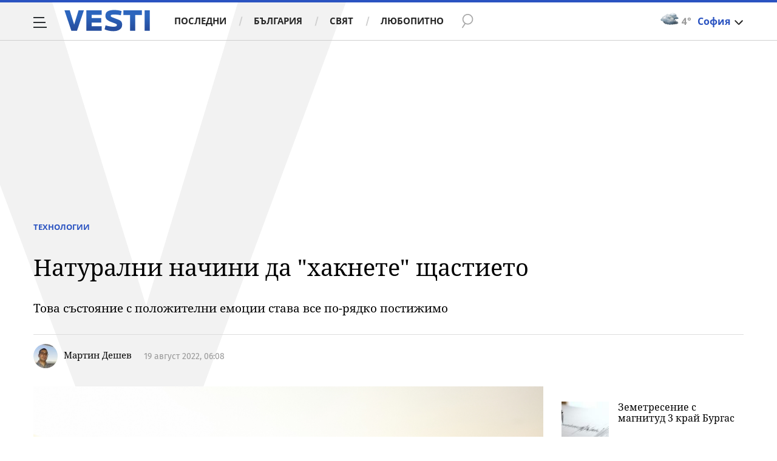

--- FILE ---
content_type: image/svg+xml
request_url: https://m4.netinfo.bg/vesti/img/icons-sprite.svg
body_size: 10036
content:
<?xml version="1.0" encoding="utf-8"?>
<!-- Generator: Adobe Illustrator 16.0.3, SVG Export Plug-In . SVG Version: 6.00 Build 0)  -->
<!DOCTYPE svg PUBLIC "-//W3C//DTD SVG 1.1//EN" "http://www.w3.org/Graphics/SVG/1.1/DTD/svg11.dtd" [
	<!ENTITY ns_extend "http://ns.adobe.com/Extensibility/1.0/">
	<!ENTITY ns_ai "http://ns.adobe.com/AdobeIllustrator/10.0/">
	<!ENTITY ns_graphs "http://ns.adobe.com/Graphs/1.0/">
	<!ENTITY ns_vars "http://ns.adobe.com/Variables/1.0/">
	<!ENTITY ns_imrep "http://ns.adobe.com/ImageReplacement/1.0/">
	<!ENTITY ns_sfw "http://ns.adobe.com/SaveForWeb/1.0/">
	<!ENTITY ns_custom "http://ns.adobe.com/GenericCustomNamespace/1.0/">
	<!ENTITY ns_adobe_xpath "http://ns.adobe.com/XPath/1.0/">
]>
<svg version="1.1" xmlns:x="&ns_extend;" xmlns:i="&ns_ai;" xmlns:graph="&ns_graphs;"
	 xmlns="http://www.w3.org/2000/svg" xmlns:xlink="http://www.w3.org/1999/xlink" x="0px" y="0px" width="380px" height="380px"
	 viewBox="0 0 380 380" enable-background="new 0 0 380 380" xml:space="preserve">
<metadata>
	<sfw  xmlns="&ns_sfw;">
		<slices></slices>
		<sliceSourceBounds  width="380" height="380" x="0" y="-380" bottomLeftOrigin="true"></sliceSourceBounds>
	</sfw>
</metadata>
<g id="Layer_8">
	<rect y="0" fill="none" width="380" height="380"/>
</g>
<g id="icon_x5F_search">
	<path fill="#A8A8A8" d="M20.448,35.068c0.405,0.266,0.951,0.152,1.217-0.253l4.048-6.176c1.753,0.854,3.797,1.135,5.838,0.657
		c4.719-1.104,7.661-5.841,6.558-10.562c-1.104-4.72-5.842-7.662-10.561-6.558c-4.72,1.104-7.662,5.842-6.558,10.563
		c0.481,2.063,1.659,3.785,3.224,4.979l-4.019,6.133C19.928,34.257,20.042,34.803,20.448,35.068z M31.151,27.585
		c-3.782,0.885-7.565-1.464-8.45-5.246c-0.885-3.783,1.464-7.565,5.247-8.45c3.781-0.885,7.564,1.464,8.449,5.246
		C37.281,22.919,34.933,26.701,31.151,27.585z"/>
</g>
<g id="icon_x5F_search_x5F_white">
	<path fill="#FFFFFF" d="M20.448,191.068c0.405,0.266,0.951,0.152,1.217-0.253l4.048-6.176c1.753,0.854,3.797,1.135,5.838,0.657
		c4.719-1.104,7.661-5.841,6.558-10.562c-1.104-4.72-5.842-7.662-10.561-6.558c-4.72,1.104-7.662,5.842-6.558,10.563
		c0.481,2.063,1.659,3.785,3.224,4.979l-4.019,6.133C19.928,190.257,20.042,190.803,20.448,191.068z M31.151,183.585
		c-3.782,0.885-7.565-1.464-8.45-5.246c-0.885-3.783,1.464-7.566,5.247-8.45c3.781-0.885,7.564,1.464,8.449,5.246
		C37.281,178.919,34.933,182.701,31.151,183.585z"/>
</g>
<g id="icon_x5F_android">
	<g>
		<g>
			<path fill="#FFFFFF" d="M17.836,69.878c-0.392,0-0.725,0.136-0.998,0.409c-0.274,0.275-0.411,0.604-0.411,0.986v5.886
				c0,0.392,0.137,0.725,0.411,0.999c0.273,0.274,0.606,0.41,0.998,0.41c0.393,0,0.724-0.136,0.994-0.41
				c0.269-0.274,0.403-0.607,0.403-0.999v-5.886c0-0.383-0.137-0.711-0.411-0.986C18.548,70.015,18.22,69.878,17.836,69.878
				L17.836,69.878z"/>
			<path fill="#FFFFFF" d="M29.17,64.595l0.971-1.793c0.064-0.119,0.042-0.21-0.067-0.275c-0.119-0.054-0.21-0.027-0.274,0.083
				l-0.985,1.806c-0.868-0.382-1.784-0.574-2.752-0.574s-1.884,0.192-2.75,0.574l-0.986-1.806c-0.065-0.11-0.155-0.137-0.275-0.083
				c-0.109,0.066-0.131,0.156-0.067,0.275l0.973,1.793c-0.986,0.502-1.772,1.203-2.354,2.101c-0.584,0.899-0.875,1.881-0.875,2.95
				h12.659c0-1.068-0.292-2.05-0.876-2.95C30.926,65.797,30.146,65.097,29.17,64.595L29.17,64.595z M23.551,67.201
				c-0.105,0.106-0.23,0.159-0.376,0.159c-0.147,0-0.27-0.052-0.37-0.159c-0.101-0.104-0.15-0.229-0.15-0.375
				s0.049-0.272,0.15-0.378c0.1-0.104,0.224-0.157,0.37-0.157s0.271,0.053,0.376,0.157c0.104,0.105,0.157,0.231,0.157,0.378
				C23.708,66.971,23.655,67.097,23.551,67.201L23.551,67.201z M29.32,67.201c-0.101,0.106-0.224,0.159-0.369,0.159
				c-0.146,0-0.272-0.052-0.377-0.159c-0.106-0.104-0.157-0.229-0.157-0.375s0.051-0.272,0.157-0.378
				c0.104-0.104,0.23-0.157,0.377-0.157c0.146,0,0.268,0.053,0.369,0.157c0.1,0.105,0.15,0.231,0.15,0.378
				C29.471,66.971,29.42,67.097,29.32,67.201L29.32,67.201z"/>
		</g>
		<path fill="#FFFFFF" d="M19.78,79.253c0,0.421,0.145,0.776,0.438,1.068c0.292,0.292,0.647,0.438,1.067,0.438h1.013l0.014,3.107
			c0,0.392,0.138,0.726,0.411,0.999c0.274,0.273,0.604,0.41,0.986,0.41c0.393,0,0.725-0.136,1-0.41
			c0.273-0.274,0.409-0.608,0.409-0.999v-3.107h1.89v3.107c0,0.392,0.137,0.726,0.412,0.999c0.272,0.273,0.606,0.41,0.999,0.41
			c0.392,0,0.725-0.136,0.998-0.41c0.274-0.274,0.411-0.608,0.411-0.999v-3.107h1.026c0.411,0,0.762-0.146,1.055-0.438
			c0.292-0.292,0.437-0.647,0.437-1.067v-9.116H19.78V79.253z"/>
		<path fill="#FFFFFF" d="M34.289,69.878c-0.383,0-0.711,0.134-0.985,0.403c-0.274,0.27-0.411,0.601-0.411,0.992v5.886
			c0,0.392,0.136,0.725,0.411,0.999c0.274,0.274,0.602,0.41,0.985,0.41c0.393,0,0.726-0.136,0.999-0.41
			c0.275-0.274,0.411-0.607,0.411-0.999v-5.886c0-0.391-0.136-0.722-0.411-0.992C35.015,70.012,34.681,69.878,34.289,69.878
			L34.289,69.878z"/>
	</g>
</g>
<g id="icon_x5F_apple">
	<g>
		<path fill="#FFFFFF" d="M32.502,126.087c-0.199-2.379,1.082-3.806,2.447-4.743c-0.803-1.149-1.957-1.982-3.667-2.224
			c-0.949-0.133-1.83,0.006-2.573,0.242c-0.363,0.121-0.72,0.271-1.064,0.405c-0.362,0.138-0.712,0.296-1.118,0.344
			c-0.296,0.03-0.597-0.054-0.876-0.152c-0.767-0.271-1.527-0.651-2.368-0.785c-1.335-0.217-2.592,0.271-3.377,0.762
			c-1.722,1.074-2.78,2.833-2.924,5.492c0,0.012-0.006,0.019-0.018,0.024v0.937c0.266,3.637,1.613,6.272,3.377,8.421
			c0.592,0.719,1.275,1.408,2.357,1.579h0.392c1.468-0.187,2.344-1.119,4.121-0.92c0.701,0.086,1.305,0.407,1.903,0.634
			c0.61,0.235,1.474,0.358,2.157,0.121c1.166-0.408,1.952-1.568,2.586-2.501c0.701-1.026,1.269-2.127,1.686-3.401v-0.023
			C33.952,129.548,32.678,128.256,32.502,126.087L32.502,126.087z"/>
		<path fill="#FFFFFF" d="M27.492,118.348c0.538-0.284,1.015-0.671,1.377-1.1c0.744-0.882,1.317-2.09,1.22-3.691h-0.115
			c-1.383,0.2-2.458,0.815-3.208,1.673c-0.743,0.846-1.371,1.981-1.256,3.579C26.29,118.892,26.941,118.638,27.492,118.348
			L27.492,118.348z"/>
	</g>
</g>
<g id="icon_x5F_facebook">
	<g id="Layer_10">
		<path fill="#FFFFFF" d="M116.396,12.729L116.5,54.75l-42.063-0.063L74.5,12.75L116.396,12.729 M117.5,11.625h-1.634H75.009h-1.634
			v1.634v40.856v1.634h1.634h40.856h1.634v-1.634V13.259L117.5,11.625L117.5,11.625z"/>
		<path fill="#FFFFFF" d="M102.196,20.641l-4.048-0.004c-3.623,0-5.967,2.305-5.967,5.873v4.351h-3.244
			c-0.278,0-0.506,0.217-0.506,0.485v3.926c0,0.267,0.228,0.485,0.506,0.485h3.244v11.546c0,0.267,0.228,0.484,0.509,0.484h4.23
			c0.279,0,0.507-0.218,0.507-0.484V35.757h3.793c0.282,0,0.509-0.218,0.509-0.485l0.001-3.926c0-0.128-0.053-0.252-0.149-0.343
			c-0.095-0.091-0.224-0.142-0.36-0.142h-3.794v-3.938c0-1.104,0.276-1.664,1.773-1.664l2.996-0.002
			c0.279,0,0.505-0.218,0.505-0.486v-3.644C102.702,20.859,102.476,20.643,102.196,20.641L102.196,20.641z"/>
	</g>
</g>
<g id="icon_x5F_facebook_x5F_hover">
	<g id="Layer_10_copy">
		<path fill="#FFFFFF" d="M117.5,80.625h-1.634H75.009h-1.634v1.634v40.856v1.634h1.634h40.856h1.634v-1.634V82.259L117.5,80.625
			L117.5,80.625z"/>
		<path fill="#2A53C1" d="M102.196,89.641l-4.048-0.004c-3.623,0-5.967,2.305-5.967,5.873v4.351h-3.244
			c-0.278,0-0.506,0.217-0.506,0.485v3.926c0,0.267,0.228,0.485,0.506,0.485h3.244v11.546c0,0.267,0.228,0.484,0.509,0.484h4.23
			c0.279,0,0.507-0.218,0.507-0.484v-11.546h3.793c0.282,0,0.509-0.218,0.509-0.485l0.001-3.926c0-0.128-0.053-0.252-0.149-0.343
			c-0.095-0.091-0.224-0.142-0.36-0.142h-3.794v-3.938c0-1.104,0.276-1.664,1.773-1.664l2.996-0.002
			c0.279,0,0.505-0.218,0.505-0.486v-3.644C102.702,89.859,102.476,89.643,102.196,89.641L102.196,89.641z"/>
	</g>
</g>
<g id="icon_x5F_facebook_x5F_article">
	<path fill="#2A53C1" d="M102.196,155.641l-4.048-0.004c-3.623,0-5.967,2.305-5.967,5.873v4.352h-3.244
		c-0.278,0-0.506,0.217-0.506,0.485v3.926c0,0.267,0.228,0.485,0.506,0.485h3.244v11.546c0,0.267,0.228,0.484,0.509,0.484h4.23
		c0.279,0,0.507-0.218,0.507-0.484v-11.546h3.793c0.282,0,0.509-0.218,0.509-0.485l0.001-3.926c0-0.128-0.053-0.252-0.149-0.343
		c-0.095-0.091-0.224-0.142-0.36-0.142h-3.794v-3.938c0-1.104,0.276-1.664,1.773-1.664l2.996-0.001c0.279,0,0.505-0.218,0.505-0.486
		v-3.644C102.702,155.859,102.476,155.643,102.196,155.641L102.196,155.641z"/>
</g>
<g id="icon_x5F_facebook_x5F_article_x5F_hover">
	<path fill="#FFFFFF" d="M102.196,213.641l-4.048-0.004c-3.623,0-5.967,2.305-5.967,5.873v4.352h-3.244
		c-0.278,0-0.506,0.217-0.506,0.485v3.926c0,0.267,0.228,0.485,0.506,0.485h3.244v11.546c0,0.267,0.228,0.484,0.509,0.484h4.23
		c0.279,0,0.507-0.218,0.507-0.484v-11.546h3.793c0.282,0,0.509-0.218,0.509-0.485l0.001-3.926c0-0.128-0.053-0.252-0.149-0.343
		c-0.095-0.091-0.224-0.142-0.36-0.142h-3.794v-3.938c0-1.104,0.276-1.664,1.773-1.664l2.996-0.001c0.279,0,0.505-0.218,0.505-0.486
		v-3.644C102.702,213.859,102.476,213.643,102.196,213.641L102.196,213.641z"/>
</g>
<g id="arrow_x5F_left">
	<polygon opacity="0.4" enable-background="new    " points="169.666,10.521 169.666,81.479 223.667,81.479 210.334,10.521 	"/>
	<g id="Layer_9">
		<g>
			<g>
				<polygon fill="#FFFFFF" points="198.516,20.49 195.729,19.001 181.612,45.908 181.537,45.948 181.564,46 181.537,46.051 
					181.612,46.091 195.729,72.999 198.516,71.51 185.132,46 				"/>
			</g>
		</g>
	</g>
</g>
<g id="arrow_x5F_right">
	<polygon opacity="0.4" enable-background="new    " points="223.668,107 223.668,177.958 169.667,177.958 183,107 	"/>
	<g id="Layer_9_copy">
		<g>
			<g>
				<polygon fill="#FFFFFF" points="194.818,116.969 197.605,115.48 211.723,142.387 211.797,142.427 211.77,142.479 
					211.797,142.53 211.723,142.57 197.605,169.478 194.818,167.989 208.201,142.479 				"/>
			</g>
		</g>
	</g>
</g>
<g id="gallery">
	<g>
		<g>
			<path fill="#FFFFFF" d="M41.237,326.699l-26.399-0.002v24.001h26.399V326.699z M39.638,349.099h-23.2v-5.601l5.68,3.467
				l11.44-7.467l6.08,4V349.099z M39.638,341.098l-6.08-3.734l-11.44,7.468l-5.68-2.933v-13.6h23.2V341.098z M44.438,332.299v21.6
				h-25.6v1.6h27.199V332.3h-1.599V332.299z M21.204,336.916c1.5,0,2.716-1.27,2.716-2.838c0-1.568-1.216-2.838-2.716-2.838
				c-1.499,0-2.716,1.27-2.716,2.838S19.705,336.916,21.204,336.916z M19.988,334.078c0.006-0.7,0.547-1.266,1.216-1.271
				c0.679-0.007,1.232,0.562,1.238,1.271c0.006,0.708-0.538,1.287-1.216,1.293c-0.679,0.007-1.233-0.563-1.238-1.271V334.078z"/>
		</g>
	</g>
</g>
<g id="close_x5F_gallery">
</g>
<g id="close_x5F_gallery_x5F_hover">
</g>
<g id="comments_x5F_hover_1_">
	<g>
		<path fill="#FFFFFF" d="M95.362,352.353l-3.264-3.915h-11.24v-21.396h29.158v21.396H98.705L95.362,352.353z M82.711,346.586
			l10.399-0.003l2.271,2.421l2.163-2.561l10.64-0.023l0.011-17.439l-25.413-0.012L82.711,346.586z"/>
	</g>
	<g id="Layer_19_copy">
		<rect x="87.939" y="333.053" fill="#FFFFFF" width="15" height="1.938"/>
		<rect x="87.939" y="337.053" fill="#FFFFFF" width="15" height="1.938"/>
		<rect x="87.938" y="341.053" fill="#FFFFFF" width="10.939" height="1.938"/>
	</g>
</g>
<g id="comments">
	<g>
		<path fill="#2A53C1" d="M95.362,298.353l-3.264-3.915h-11.24v-21.396h29.158v21.396H98.705L95.362,298.353z M82.711,292.586
			l10.399-0.003l2.271,2.421l2.163-2.561l10.64-0.023l0.011-17.439l-25.413-0.012L82.711,292.586z"/>
	</g>
	<g id="Layer_19_copy_2">
		<rect x="87.939" y="279.053" fill="#2A53C1" width="15" height="1.938"/>
		<rect x="87.939" y="283.053" fill="#2A53C1" width="15" height="1.938"/>
		<rect x="87.938" y="287.053" fill="#2A53C1" width="10.939" height="1.938"/>
	</g>
</g>
<g id="copy_x5F_anketa">
	<g>
		<g>
			<path fill="#FFFFFF" d="M210.439,225.75l-5.413-5.414v-0.586h-14v6h-6v24h20v-6h6v-18H210.439z M208.612,226.751h-4.586v-4.586
				L208.612,226.751z M203.026,247.751h-16V227.75h4v16h12V247.751z M209.026,241.751h-16V221.75h9v7h7V241.751z"/>
		</g>
	</g>
</g>
<g id="like">
	<path fill="#2A53C1" d="M193.884,298.953l-1.781-0.059h-0.917l-1.751-0.018l-0.03-11.239h4.479L193.884,298.953L193.884,298.953z
		 M192.13,297.293l0.153,0.005v-8.06h-1.271l0.022,8.053L192.13,297.293z M202.99,299.084L202.99,299.084c-0.005,0-0.055,0-0.061,0
		c-0.632-0.014-1.356-0.018-2.123-0.018l-3.449,0.008c-1.024,0-1.993-0.006-2.791-0.031c-1.053-0.092-1.83-0.828-2.024-1.879
		c-0.008-0.047-0.013-0.096-0.012-0.143l0.063-6.861l-0.009-2.005c-0.001-0.184,0.066-0.362,0.188-0.499
		c0.022-0.025,2.247-2.551,3.224-4.123c0.167-0.269,0.333-0.559,0.502-0.852c0.806-1.404,1.639-2.856,2.965-2.856
		c0.363,0,0.721,0.116,1.063,0.345c0.942,0.628,1.214,2.227,0.677,3.98c-0.174,0.569-0.174,1.538-0.047,1.845
		c0.05,0.124,0.164,0.202,0.291,0.202l4.257-0.482c0.068-0.007,0.136-0.006,0.202,0.004c0.13,0.02,1.279,0.229,1.693,1.185
		c0.843,1.939-0.714,8.367-1.035,9.635C206.237,298.379,204.197,299.084,202.99,299.084z M200.807,297.566
		c0.777,0,1.512,0.004,2.154,0.018l0.029,0.75v-0.75c0.585,0,1.926-0.343,2.108-1.36c0.756-3.001,1.594-7.641,1.124-8.723
		c-0.051-0.117-0.284-0.23-0.472-0.281l-4.098,0.466c-0.821,0.098-1.58-0.37-1.885-1.122c-0.326-0.79-0.209-2.164,0.001-2.852
		c0.38-1.241,0.156-2.14-0.076-2.294c-0.064-0.043-0.154-0.092-0.23-0.092c-0.458,0-1.213,1.316-1.665,2.103
		c-0.178,0.309-0.354,0.615-0.529,0.897c-0.88,1.415-2.607,3.442-3.184,4.106l0.008,1.733l-0.062,6.788
		c0.046,0.184,0.192,0.557,0.625,0.595c0.742,0.021,1.695,0.027,2.702,0.027L200.807,297.566z"/>
</g>
<g id="dislike">
	<path fill="#2A53C1" d="M203.367,330.957l1.781,0.059l0.917-0.001l1.751,0.019l0.03,11.239h-4.479L203.367,330.957L203.367,330.957
		z M205.121,332.616l-0.153-0.005v8.06h1.271l-0.022-8.053L205.121,332.616z M194.261,330.825L194.261,330.825
		c0.005,0,0.055,0.001,0.061,0.001c0.632,0.013,1.356,0.016,2.123,0.016l3.449-0.008c1.024,0,1.993,0.007,2.791,0.031
		c1.053,0.092,1.83,0.829,2.024,1.881c0.008,0.047,0.013,0.094,0.012,0.143l-0.063,6.86l0.009,2.005
		c0.001,0.185-0.066,0.362-0.187,0.5c-0.023,0.025-2.247,2.551-3.224,4.123c-0.167,0.267-0.333,0.558-0.502,0.851
		c-0.806,1.403-1.639,2.856-2.965,2.856c-0.363,0-0.721-0.116-1.063-0.346c-0.942-0.627-1.214-2.227-0.677-3.98
		c0.174-0.569,0.174-1.538,0.047-1.845c-0.05-0.125-0.164-0.202-0.291-0.202l-4.257,0.482c-0.068,0.007-0.136,0.006-0.202-0.005
		c-0.13-0.02-1.279-0.229-1.693-1.184c-0.843-1.939,0.714-8.367,1.035-9.636C191.014,331.53,193.054,330.825,194.261,330.825z
		 M196.444,332.342c-0.777,0-1.512-0.004-2.154-0.016l-0.029-0.751v0.75c-0.584,0-1.926,0.343-2.108,1.36
		c-0.756,3.001-1.594,7.641-1.124,8.723c0.051,0.117,0.284,0.23,0.472,0.281l4.098-0.466c0.821-0.099,1.58,0.37,1.885,1.122
		c0.326,0.789,0.209,2.164-0.001,2.852c-0.38,1.24-0.156,2.14,0.076,2.295c0.064,0.042,0.154,0.092,0.23,0.092
		c0.458,0,1.213-1.316,1.664-2.103c0.178-0.31,0.354-0.615,0.529-0.897c0.88-1.415,2.607-3.441,3.184-4.106l-0.008-1.732
		l0.062-6.789c-0.046-0.184-0.192-0.557-0.624-0.595c-0.742-0.022-1.695-0.028-2.702-0.028L196.444,332.342z"/>
</g>
<g id="vote1_1_">
	<path fill="#2A53C1" d="M328.241,44.988l-8.795-0.034l0.054-21.823h8.741L328.241,44.988L328.241,44.988z M326.248,42.503
		l0.099-16.837l-4.255,0.047l0.001,16.844L326.248,42.503z M346.015,44.988c-2.525-0.008-18.813-0.01-18.813-0.01
		s-0.603-21.543-0.366-21.811c0.045-0.05,3.617-4.98,5.527-8.047c0.327-0.524,0.65-1.09,0.978-1.661
		c1.573-2.741,3.199-5.575,5.788-5.575c0.708,0,1.407,0.227,2.074,0.674c1.839,1.226,2.373,4.348,1.322,7.769
		c-0.339,1.109-0.339,3.001-0.09,3.602c0.097,0.241,0.318,0.394,0.567,0.394l8.307-0.943c0.133-0.013,0.267-0.01,0.396,0.009
		c0.253,0.04,2.496,0.447,3.305,2.313c1.644,3.785-1.394,16.33-2.02,18.805C352.351,44.098,348.541,44.995,346.015,44.988z
		 M346.015,42.546c1.139,0,4.056-0.669,4.413-2.654c1.477-5.857,3.266-14.916,2.348-17.027c-0.1-0.228-0.188-0.676-1.085-0.839
		c-0.896-0.163-8.286,0.718-8.286,0.718c-1.603,0.191-2.552-0.238-3.146-1.706c-0.639-1.542-0.411-4.225,0-5.567
		c0.739-2.421,0.147-4.549-0.305-4.852c-1.824-1.016-3.439,2.516-4.321,4.05c-0.345,0.603-0.906,1.449-1.247,2.001
		c-1.721,2.761-4.627,6.718-5.75,8.013l0.018,3.381l-0.123,13.251c0.09,0.358,0.374,1.087,1.218,1.162
		C331.196,42.514,346.015,42.546,346.015,42.546z"/>
</g>
<g id="vote2">
	<path fill="#2A53C1" d="M337.113,106.642c-0.23,0-0.462-0.08-0.648-0.239c-0.747-0.636-18.27-15.709-17.47-26.38
		c0.214-2.852,1.678-5.141,4.352-6.804c1.684-1.046,3.392-1.577,5.079-1.577c4.199,0,7.167,3.217,8.553,5.116
		c1.385-1.898,4.353-5.116,8.55-5.116c1.688,0,3.396,0.531,5.079,1.577c2.684,1.669,4.157,3.968,4.379,6.835
		c0.827,10.669-16.483,25.711-17.221,26.346C337.578,106.561,337.346,106.642,337.113,106.642z M328.426,73.642
		c-1.309,0-2.661,0.429-4.022,1.275c-2.132,1.325-3.248,3.044-3.414,5.254c-0.645,8.583,12.951,21.296,16.12,24.135
		c3.14-2.842,16.55-15.519,15.883-24.099c-0.173-2.227-1.298-3.957-3.441-5.29c-1.361-0.846-2.714-1.275-4.022-1.275
		c-4.654,0-7.643,5.369-7.672,5.423c-0.176,0.32-0.512,0.519-0.877,0.52h-0.001c-0.365,0-0.701-0.199-0.877-0.519
		C336.072,79.013,333.061,73.642,328.426,73.642z"/>
</g>
<g id="vote3">
	<path fill="#2A53C1" d="M350.484,140.342c-1.933,0-3.505-1.572-3.505-3.505c0-1.629,2.303-5.18,2.765-5.876
		c0.328-0.496,1.152-0.496,1.48,0c0.462,0.695,2.765,4.246,2.765,5.876C353.989,138.77,352.417,140.342,350.484,140.342z
		 M350.484,133.117c-0.924,1.534-1.728,3.145-1.728,3.72c0,0.953,0.775,1.728,1.728,1.728c0.952,0,1.727-0.775,1.727-1.728
		C352.212,136.263,351.408,134.651,350.484,133.117z M337.563,160.75c-5.479,0-9.938-4.458-9.938-9.938v-1H347.5v1
		C347.5,156.292,343.042,160.75,337.563,160.75z M329.688,151.813c0.493,3.906,3.837,6.938,7.875,6.938s7.382-3.031,7.875-6.938
		H329.688z M331.394,140.75c-2.445,0-4.436,2.122-4.436,4.73h1.827c0.015-0.542,0.225-1,0.225-1c0.376-1.012,1.303-1.73,2.383-1.73
		s2.007,0.718,2.382,1.73c0,0,0.271,0.526,0.271,1h1.783C335.829,142.872,333.839,140.75,331.394,140.75z M343.439,140.75
		c-2.445,0-4.436,2.122-4.436,4.73h1.827c0.015-0.542,0.227-1,0.227-1c0.375-1.012,1.302-1.73,2.382-1.73s2.007,0.718,2.383,1.73
		c0,0,0.27,0.526,0.27,1h1.783C347.875,142.872,345.885,140.75,343.439,140.75z M353.404,143.044
		c0.355,1.345,0.564,2.749,0.564,4.204c0,9.097-7.4,16.498-16.497,16.498s-16.498-7.401-16.498-16.498s7.401-16.498,16.498-16.498
		c2.102,0,4.104,0.41,5.955,1.13l1.647-1.482c-2.32-1.049-4.889-1.648-7.602-1.648c-10.217,0-18.498,8.282-18.498,18.498
		s8.281,18.498,18.498,18.498c10.216,0,18.497-8.282,18.497-18.498c0-1.958-0.309-3.841-0.872-5.612
		C354.504,142.128,353.927,142.609,353.404,143.044z"/>
</g>
<g id="vote4">
	<path fill="#2A53C1" d="M337.471,192.75c9.097,0,16.497,7.401,16.497,16.498s-7.4,16.498-16.497,16.498
		c-9.097,0-16.498-7.401-16.498-16.498C320.973,200.151,328.374,192.75,337.471,192.75 M337.471,190.75
		c-10.217,0-18.498,8.282-18.498,18.498s8.281,18.498,18.498,18.498c10.216,0,18.497-8.282,18.497-18.498
		C355.968,199.032,347.686,190.75,337.471,190.75L337.471,190.75z M338,221.585c-2.685,0-4.787-2.764-4.787-6.292
		c0-3.528,2.103-6.292,4.787-6.292s4.787,2.764,4.787,6.292C342.787,218.82,340.685,221.585,338,221.585z M338,211
		c-1.511,0-2.787,1.965-2.787,4.292s1.276,4.292,2.787,4.292s2.787-1.966,2.787-4.292C340.787,212.965,339.511,211,338,211z
		 M327.846,204.5l5.99-0.083c0.02,0,0.039-0.001,0.059-0.002c0.144-0.009,0.28-0.048,0.401-0.111
		c0.115-0.06,0.222-0.144,0.309-0.251c0.083-0.101,0.148-0.218,0.186-0.345c0-0.001,0-0.001,0.001-0.001v-0.001
		c0.034-0.115,0.048-0.233,0.04-0.351c-0.009-0.144-0.048-0.28-0.111-0.4c-0.06-0.114-0.142-0.218-0.246-0.305
		c-0.019-0.015-0.037-0.03-0.057-0.044l-3.806-2.809c-0.445-0.329-1.07-0.233-1.398,0.211s-0.233,1.07,0.211,1.399l1.426,1.052
		l-3.031,0.042c-0.553,0.008-0.994,0.461-0.986,1.014c0.008,0.548,0.454,0.986,1,0.986C327.836,204.5,327.841,204.5,327.846,204.5z
		 M348.832,203.514c0.008-0.552-0.434-1.006-0.986-1.014l-3.031-0.042l1.426-1.052c0.444-0.328,0.539-0.954,0.211-1.399
		c-0.328-0.444-0.954-0.539-1.398-0.211l-3.808,2.81c-0.015,0.01-0.028,0.021-0.043,0.033c-0.112,0.091-0.2,0.201-0.262,0.323
		c-0.061,0.119-0.099,0.251-0.107,0.392c-0.008,0.117,0.006,0.236,0.04,0.351c0,0.001,0,0.001,0,0.001
		c0.001,0,0.001,0.001,0.001,0.001c0.038,0.128,0.103,0.245,0.186,0.345c0.089,0.108,0.197,0.194,0.315,0.254
		c0.119,0.062,0.253,0.099,0.395,0.108c0.02,0.002,0.039,0.002,0.059,0.002l5.99,0.083c0.005,0,0.009,0,0.014,0
		C348.378,204.5,348.824,204.061,348.832,203.514z"/>
</g>
<g id="vote5">
	<path fill="#2A53C1" d="M350.484,290.342c-1.933,0-3.505-1.572-3.505-3.505c0-1.63,2.303-5.18,2.765-5.876
		c0.328-0.496,1.152-0.496,1.48,0c0.462,0.695,2.765,4.246,2.765,5.876C353.989,288.77,352.417,290.342,350.484,290.342z
		 M350.484,283.117c-0.924,1.534-1.728,3.146-1.728,3.72c0,0.953,0.775,1.728,1.728,1.728c0.952,0,1.727-0.775,1.727-1.728
		C352.212,286.262,351.408,284.65,350.484,283.117z M329.493,272.488c0.046-0.068,1.145-1.668,4.153-1.6
		c0.499-0.006,0.897-0.378,0.909-0.868c0.012-0.491-0.377-0.898-0.868-0.909c-4.061-0.103-5.621,2.307-5.686,2.41
		c-0.262,0.41-0.143,0.949,0.264,1.217c0.15,0.098,0.317,0.145,0.484,0.145C329.037,272.883,329.32,272.743,329.493,272.488z
		 M332.291,272.5c-0.76,0-1.375,0.877-1.375,1.958c0,1.082,0.615,1.958,1.375,1.958s1.376-0.877,1.376-1.958
		S333.051,272.5,332.291,272.5z M348.147,272.749c0.413-0.264,0.534-0.814,0.27-1.228c-0.066-0.103-1.657-2.51-5.686-2.41
		c-0.491,0.011-0.88,0.418-0.868,0.909s0.45,0.868,0.909,0.868c2.98-0.076,4.098,1.516,4.153,1.599
		c0.17,0.26,0.454,0.402,0.744,0.402C347.833,272.889,347.999,272.844,348.147,272.749z M344.291,272.5
		c-0.76,0-1.375,0.877-1.375,1.958c0,1.082,0.615,1.958,1.375,1.958s1.376-0.877,1.376-1.958S345.051,272.5,344.291,272.5z
		 M355.096,279.86c0.563-1.771,0.872-3.654,0.872-5.612c0-10.216-8.281-18.499-18.497-18.499c-10.217,0-18.498,8.282-18.498,18.499
		c0,10.216,8.281,18.498,18.498,18.498c2.713,0,5.281-0.598,7.602-1.647l-1.647-1.482c-1.851,0.72-3.853,1.13-5.955,1.13
		c-9.097,0-16.498-7.401-16.498-16.498c0-9.097,7.401-16.499,16.498-16.499s16.497,7.401,16.497,16.499
		c0,1.455-0.208,2.859-0.564,4.204C353.927,278.887,354.504,279.368,355.096,279.86z M345.058,284.392
		c0.354-0.423,0.299-1.054-0.124-1.409c-8.107-6.793-14.405,0.028-14.468,0.098c-0.369,0.411-0.336,1.043,0.074,1.412
		c0.411,0.371,1.043,0.336,1.412-0.074c0.204-0.226,5.055-5.468,11.696,0.098c0.188,0.157,0.415,0.233,0.642,0.233
		C344.576,284.75,344.859,284.628,345.058,284.392z"/>
</g>
<g id="vote6">
	<path fill="#2A53C1" d="M341.048,343.77c-0.246,0-0.478-0.008-0.691-0.021c-0.551-0.033-0.971-0.507-0.938-1.059
		c0.033-0.551,0.525-0.962,1.059-0.938c2.34,0.132,7.11-0.523,10.109-3.917c0.366-0.414,0.997-0.451,1.411-0.087
		c0.414,0.365,0.453,0.997,0.087,1.411C348.854,342.816,343.921,343.77,341.048,343.77z M344.961,343.315
		c0,1.113,0.659,2.017,1.473,2.017s1.567-2.999,1.567-2.999C347.568,342.39,344.961,343.315,344.961,343.315z M335.397,343.749
		c0.551-0.033,0.971-0.507,0.938-1.059c-0.033-0.551-0.504-0.961-1.059-0.938c-2.342,0.132-7.11-0.523-10.109-3.917
		c-0.364-0.414-0.997-0.451-1.411-0.087c-0.414,0.365-0.453,0.997-0.087,1.411c3.23,3.656,8.164,4.609,11.037,4.609
		C334.952,343.77,335.184,343.762,335.397,343.749z M327.847,343.315c0,1.113,0.659,2.017,1.474,2.017
		c0.814,0,1.473-0.903,1.473-2.017c0-1.114-0.659-2.018-1.473-2.018C328.506,341.297,327.847,342.201,327.847,343.315z
		 M343.084,351.001c0-0.553-0.447-1-1-1h-8.833c-0.553,0-1,0.447-1,1s0.447,1,1,1h8.833
		C342.637,352.001,343.084,351.554,343.084,351.001z M337.471,322.75c-9.097,0-16.498,7.4-16.498,16.498
		c0,9.097,7.401,16.498,16.498,16.498s16.497-7.401,16.497-16.498C353.968,330.15,346.567,322.75,337.471,322.75 M337.471,320.75
		c10.216,0,18.497,8.281,18.497,18.498c0,10.216-8.281,18.498-18.497,18.498c-10.217,0-18.498-8.282-18.498-18.498
		C318.973,329.031,327.254,320.75,337.471,320.75L337.471,320.75z"/>
</g>
<g id="vote1_copy">
	<path fill="#FF7800" d="M265.241,44.988l-8.795-0.034l0.054-21.823h8.741L265.241,44.988L265.241,44.988z M263.248,42.503
		l0.099-16.837l-4.255,0.047l0.001,16.844L263.248,42.503z M283.015,44.988c-2.525-0.008-18.813-0.01-18.813-0.01
		s-0.603-21.543-0.366-21.811c0.045-0.05,3.617-4.98,5.527-8.047c0.327-0.524,0.65-1.09,0.978-1.661
		c1.573-2.741,3.199-5.575,5.788-5.575c0.708,0,1.407,0.227,2.074,0.674c1.839,1.226,2.373,4.348,1.322,7.769
		c-0.339,1.109-0.339,3.001-0.09,3.602c0.097,0.241,0.318,0.394,0.567,0.394l8.307-0.943c0.133-0.013,0.267-0.01,0.396,0.009
		c0.253,0.04,2.496,0.447,3.305,2.313c1.644,3.785-1.394,16.33-2.02,18.805C289.351,44.098,285.541,44.995,283.015,44.988z
		 M283.015,42.546c1.139,0,4.056-0.669,4.413-2.654c1.477-5.857,3.266-14.916,2.348-17.027c-0.1-0.228-0.188-0.676-1.085-0.839
		c-0.896-0.163-8.286,0.718-8.286,0.718c-1.603,0.191-2.552-0.238-3.146-1.706c-0.639-1.542-0.411-4.225,0-5.567
		c0.739-2.421,0.147-4.549-0.305-4.852c-1.824-1.016-3.439,2.516-4.321,4.05c-0.345,0.603-0.906,1.449-1.247,2.001
		c-1.721,2.761-4.627,6.718-5.75,8.013l0.018,3.381l-0.123,13.251c0.09,0.358,0.374,1.087,1.218,1.162
		C268.196,42.514,283.015,42.546,283.015,42.546z"/>
</g>
<g id="vote2_copy">
	<path fill="#FF7800" d="M274.113,106.642c-0.23,0-0.462-0.08-0.648-0.239c-0.747-0.636-18.27-15.709-17.47-26.38
		c0.214-2.852,1.678-5.141,4.352-6.804c1.684-1.046,3.392-1.577,5.079-1.577c4.199,0,7.167,3.217,8.553,5.116
		c1.385-1.898,4.353-5.116,8.55-5.116c1.688,0,3.396,0.531,5.079,1.577c2.684,1.669,4.157,3.968,4.379,6.835
		c0.827,10.669-16.483,25.711-17.221,26.346C274.578,106.561,274.346,106.642,274.113,106.642z M265.426,73.642
		c-1.309,0-2.661,0.429-4.022,1.275c-2.132,1.325-3.248,3.044-3.414,5.254c-0.645,8.583,12.951,21.296,16.12,24.135
		c3.14-2.842,16.55-15.519,15.883-24.099c-0.173-2.227-1.298-3.957-3.441-5.29c-1.361-0.846-2.714-1.275-4.022-1.275
		c-4.654,0-7.643,5.369-7.672,5.423c-0.176,0.32-0.512,0.519-0.877,0.52h-0.001c-0.365,0-0.701-0.199-0.877-0.519
		C273.072,79.013,270.061,73.642,265.426,73.642z"/>
</g>
<g id="vote3_copy">
	<path fill="#FF7800" d="M287.484,140.342c-1.933,0-3.505-1.572-3.505-3.505c0-1.629,2.303-5.18,2.765-5.876
		c0.328-0.496,1.152-0.496,1.48,0c0.462,0.695,2.765,4.246,2.765,5.876C290.989,138.77,289.417,140.342,287.484,140.342z
		 M287.484,133.117c-0.924,1.534-1.728,3.145-1.728,3.72c0,0.953,0.775,1.728,1.728,1.728c0.952,0,1.727-0.775,1.727-1.728
		C289.212,136.263,288.408,134.651,287.484,133.117z M274.563,160.75c-5.479,0-9.938-4.458-9.938-9.938v-1H284.5v1
		C284.5,156.292,280.042,160.75,274.563,160.75z M266.688,151.813c0.493,3.906,3.837,6.938,7.875,6.938s7.382-3.031,7.875-6.938
		H266.688z M268.394,140.75c-2.445,0-4.436,2.122-4.436,4.73h1.827c0.015-0.542,0.225-1,0.225-1c0.376-1.012,1.303-1.73,2.383-1.73
		s2.007,0.718,2.382,1.73c0,0,0.271,0.526,0.271,1h1.783C272.829,142.872,270.839,140.75,268.394,140.75z M280.439,140.75
		c-2.445,0-4.436,2.122-4.436,4.73h1.827c0.015-0.542,0.227-1,0.227-1c0.375-1.012,1.302-1.73,2.382-1.73s2.007,0.718,2.383,1.73
		c0,0,0.27,0.526,0.27,1h1.783C284.875,142.872,282.885,140.75,280.439,140.75z M290.404,143.044
		c0.355,1.345,0.564,2.749,0.564,4.204c0,9.097-7.4,16.498-16.497,16.498s-16.498-7.401-16.498-16.498s7.401-16.498,16.498-16.498
		c2.102,0,4.104,0.41,5.955,1.13l1.647-1.482c-2.32-1.049-4.889-1.648-7.602-1.648c-10.217,0-18.498,8.282-18.498,18.498
		s8.281,18.498,18.498,18.498c10.216,0,18.497-8.282,18.497-18.498c0-1.958-0.309-3.841-0.872-5.612
		C291.504,142.128,290.927,142.609,290.404,143.044z"/>
</g>
<g id="vote4_copy">
	<path fill="#FF7800" d="M274.471,192.75c9.097,0,16.497,7.401,16.497,16.498s-7.4,16.498-16.497,16.498
		c-9.097,0-16.498-7.401-16.498-16.498C257.973,200.151,265.374,192.75,274.471,192.75 M274.471,190.75
		c-10.217,0-18.498,8.282-18.498,18.498s8.281,18.498,18.498,18.498c10.216,0,18.497-8.282,18.497-18.498
		C292.968,199.032,284.686,190.75,274.471,190.75L274.471,190.75z M275,221.585c-2.685,0-4.787-2.764-4.787-6.292
		c0-3.528,2.103-6.292,4.787-6.292s4.787,2.764,4.787,6.292C279.787,218.82,277.685,221.585,275,221.585z M275,211
		c-1.511,0-2.787,1.965-2.787,4.292s1.276,4.292,2.787,4.292s2.787-1.966,2.787-4.292C277.787,212.965,276.511,211,275,211z
		 M264.846,204.5l5.99-0.083c0.02,0,0.039-0.001,0.059-0.002c0.144-0.009,0.28-0.048,0.401-0.111
		c0.115-0.06,0.222-0.144,0.309-0.251c0.083-0.101,0.148-0.218,0.186-0.345c0-0.001,0-0.001,0.001-0.001v-0.001
		c0.034-0.115,0.048-0.233,0.04-0.351c-0.009-0.144-0.048-0.28-0.111-0.4c-0.06-0.114-0.142-0.218-0.246-0.305
		c-0.019-0.015-0.037-0.03-0.057-0.044l-3.806-2.809c-0.445-0.329-1.07-0.233-1.398,0.211s-0.233,1.07,0.211,1.399l1.426,1.052
		l-3.031,0.042c-0.553,0.008-0.994,0.461-0.986,1.014c0.008,0.548,0.454,0.986,1,0.986C264.836,204.5,264.841,204.5,264.846,204.5z
		 M285.832,203.514c0.008-0.552-0.434-1.006-0.986-1.014l-3.031-0.042l1.426-1.052c0.444-0.328,0.539-0.954,0.211-1.399
		c-0.328-0.444-0.954-0.539-1.398-0.211l-3.808,2.81c-0.015,0.01-0.028,0.021-0.043,0.033c-0.112,0.091-0.2,0.201-0.262,0.323
		c-0.061,0.119-0.099,0.251-0.107,0.392c-0.008,0.117,0.006,0.236,0.04,0.351c0,0.001,0,0.001,0,0.001
		c0.001,0,0.001,0.001,0.001,0.001c0.038,0.128,0.103,0.245,0.186,0.345c0.089,0.108,0.197,0.194,0.315,0.254
		c0.119,0.062,0.253,0.099,0.395,0.108c0.02,0.002,0.039,0.002,0.059,0.002l5.99,0.083c0.005,0,0.009,0,0.014,0
		C285.378,204.5,285.824,204.061,285.832,203.514z"/>
</g>
<g id="vote5_copy">
	<path fill="#FF7800" d="M287.484,290.342c-1.933,0-3.505-1.572-3.505-3.505c0-1.63,2.303-5.18,2.765-5.876
		c0.328-0.496,1.152-0.496,1.48,0c0.462,0.695,2.765,4.246,2.765,5.876C290.989,288.77,289.417,290.342,287.484,290.342z
		 M287.484,283.117c-0.924,1.534-1.728,3.146-1.728,3.72c0,0.953,0.775,1.728,1.728,1.728c0.952,0,1.727-0.775,1.727-1.728
		C289.212,286.262,288.408,284.65,287.484,283.117z M266.493,272.488c0.046-0.068,1.145-1.668,4.153-1.6
		c0.499-0.006,0.897-0.378,0.909-0.868c0.012-0.491-0.377-0.898-0.868-0.909c-4.061-0.103-5.621,2.307-5.686,2.41
		c-0.262,0.41-0.143,0.949,0.264,1.217c0.15,0.098,0.317,0.145,0.484,0.145C266.037,272.883,266.32,272.743,266.493,272.488z
		 M269.291,272.5c-0.76,0-1.375,0.877-1.375,1.958c0,1.082,0.615,1.958,1.375,1.958s1.376-0.877,1.376-1.958
		S270.051,272.5,269.291,272.5z M285.147,272.749c0.413-0.264,0.534-0.814,0.27-1.228c-0.066-0.103-1.657-2.51-5.686-2.41
		c-0.491,0.011-0.88,0.418-0.868,0.909s0.45,0.868,0.909,0.868c2.98-0.076,4.098,1.516,4.153,1.599
		c0.17,0.26,0.454,0.402,0.744,0.402C284.833,272.889,284.999,272.844,285.147,272.749z M281.291,272.5
		c-0.76,0-1.375,0.877-1.375,1.958c0,1.082,0.615,1.958,1.375,1.958s1.376-0.877,1.376-1.958S282.051,272.5,281.291,272.5z
		 M292.096,279.86c0.563-1.771,0.872-3.654,0.872-5.612c0-10.216-8.281-18.499-18.497-18.499c-10.217,0-18.498,8.282-18.498,18.499
		c0,10.216,8.281,18.498,18.498,18.498c2.713,0,5.281-0.598,7.602-1.647l-1.647-1.482c-1.851,0.72-3.853,1.13-5.955,1.13
		c-9.097,0-16.498-7.401-16.498-16.498c0-9.097,7.401-16.499,16.498-16.499s16.497,7.401,16.497,16.499
		c0,1.455-0.208,2.859-0.564,4.204C290.927,278.887,291.504,279.368,292.096,279.86z M282.058,284.392
		c0.354-0.423,0.299-1.054-0.124-1.409c-8.107-6.793-14.405,0.028-14.468,0.098c-0.369,0.411-0.336,1.043,0.074,1.412
		c0.411,0.371,1.043,0.336,1.412-0.074c0.204-0.226,5.055-5.468,11.696,0.098c0.188,0.157,0.415,0.233,0.642,0.233
		C281.576,284.75,281.859,284.628,282.058,284.392z"/>
</g>
<g id="vote6_copy">
	<path fill="#FF7800" d="M278.048,343.77c-0.246,0-0.478-0.008-0.691-0.021c-0.551-0.033-0.971-0.507-0.938-1.059
		c0.033-0.551,0.525-0.962,1.059-0.938c2.34,0.132,7.11-0.523,10.109-3.917c0.366-0.414,0.997-0.451,1.411-0.087
		c0.414,0.365,0.453,0.997,0.087,1.411C285.854,342.816,280.921,343.77,278.048,343.77z M281.961,343.315
		c0,1.113,0.659,2.017,1.473,2.017s1.567-2.999,1.567-2.999C284.568,342.39,281.961,343.315,281.961,343.315z M272.397,343.749
		c0.551-0.033,0.971-0.507,0.938-1.059c-0.033-0.551-0.504-0.961-1.059-0.938c-2.342,0.132-7.11-0.523-10.109-3.917
		c-0.364-0.414-0.997-0.451-1.411-0.087c-0.414,0.365-0.453,0.997-0.087,1.411c3.23,3.656,8.164,4.609,11.037,4.609
		C271.952,343.77,272.184,343.762,272.397,343.749z M264.847,343.315c0,1.113,0.659,2.017,1.474,2.017
		c0.814,0,1.473-0.903,1.473-2.017c0-1.114-0.659-2.018-1.473-2.018C265.506,341.297,264.847,342.201,264.847,343.315z
		 M280.084,351.001c0-0.553-0.447-1-1-1h-8.833c-0.553,0-1,0.447-1,1s0.447,1,1,1h8.833
		C279.637,352.001,280.084,351.554,280.084,351.001z M274.471,322.75c-9.097,0-16.498,7.4-16.498,16.498
		c0,9.097,7.401,16.498,16.498,16.498s16.497-7.401,16.497-16.498C290.968,330.15,283.567,322.75,274.471,322.75 M274.471,320.75
		c10.216,0,18.497,8.281,18.497,18.498c0,10.216-8.281,18.498-18.497,18.498c-10.217,0-18.498-8.282-18.498-18.498
		C255.973,329.031,264.254,320.75,274.471,320.75L274.471,320.75z"/>
</g>
</svg>


--- FILE ---
content_type: text/javascript; charset=utf-8
request_url: https://b.grabo.bg/netinfo/special/vesti_dealbox_resp.php?affid=20492&r=5867
body_size: 1917
content:
(function(){
	var html = '';
			html += ' \
			<div class="col-12 col-sm-12 col-md-12 col-lg-12 col-xl-12"> \
				<div class="list-item list-item-category normal"> \
					<figure class="gradient"> \
						<a href="https://b.grabo.bg/click.php?it=1769904558&affid=20492&affid2=5&banner_id=427&url=https%3A%2F%2Fgrabo.bg%2F07r5v%3Faffid%3D20492%26affid2%3D5%26utm_source%3Dbanner" target="_blank"> \
							<div class="img-holder"> \
								<img src="https://imgrabo.com/pics/deals/cached/_293x150/a/dealimg-aeaf625d0a35e00163a5eb764e0e0e4a.jpg" alt="" /> \
							</div> \
						</a> \
						<div class="text-holder"> \
							<figcaption> \
								<h2><a href="https://b.grabo.bg/click.php?it=1769904558&affid=20492&affid2=5&banner_id=427&url=https%3A%2F%2Fgrabo.bg%2F07r5v%3Faffid%3D20492%26affid2%3D5%26utm_source%3Dbanner" target="_blank">Лечебен масаж - ДМ Физио</a></h2> \
							</figcaption> \
							<div class="label-holder"> \
								<span class="label-category"><a href="https://b.grabo.bg/click.php?it=1769904558&affid=20492&affid2=5&banner_id=427&url=https%3A%2F%2Fgrabo.bg%2F07r5v%3Faffid%3D20492%26affid2%3D5%26utm_source%3Dbanner" target="_blank">Оферта от Grabo.bg</a></span> \
							</div> \
							<h3> \
								<div style="display: flex;column-gap: 5px;"> \
								Цена: \
									 \
         \
             \
				<div> \
					<span style="color:#098E08;">28.63 €</span> \
					<span style="color:#999; background:url(//imgrabo.com/design/site/djazga.png) no-repeat 0 5px;">40.90 €</span><br> \
					<span style="color:#098E08;">56.00 лв</span> \
					<span style="color:#999; background:url(//imgrabo.com/design/site/djazga.png) no-repeat 0 5px;">80.00 лв</span> \
				</div> \
             \
         \
 	 \
     \
								</div> \
							</h3> \
						</div> \
					</figure> \
				</div> \
			</div> \
		';
		$("#grabo_b427").replaceWith(html);
})();

--- FILE ---
content_type: application/javascript; charset=utf-8
request_url: https://fundingchoicesmessages.google.com/f/AGSKWxXzug9Uk8JCJMFCNOm6pgBkinDjJJ2QCUaicjKVo9t2TQFWilCCLSLJgw9Zrfwf8gwdfH_ZKcn-fIb8rS8QLgd-yM8tbadN1J0QDeQTkinmXy0fD91YOs0FxyvysPIkmbIdJoNiTd8jCly18jWZXbt2WorDMY4vnb783o4jAtUhTYSidiOgig8OKnys/_/stickyad2./adometry./ad_600x160_/adcde.js/displayadbanner_
body_size: -1287
content:
window['45ff5798-2d85-40da-927b-f337985bdefa'] = true;